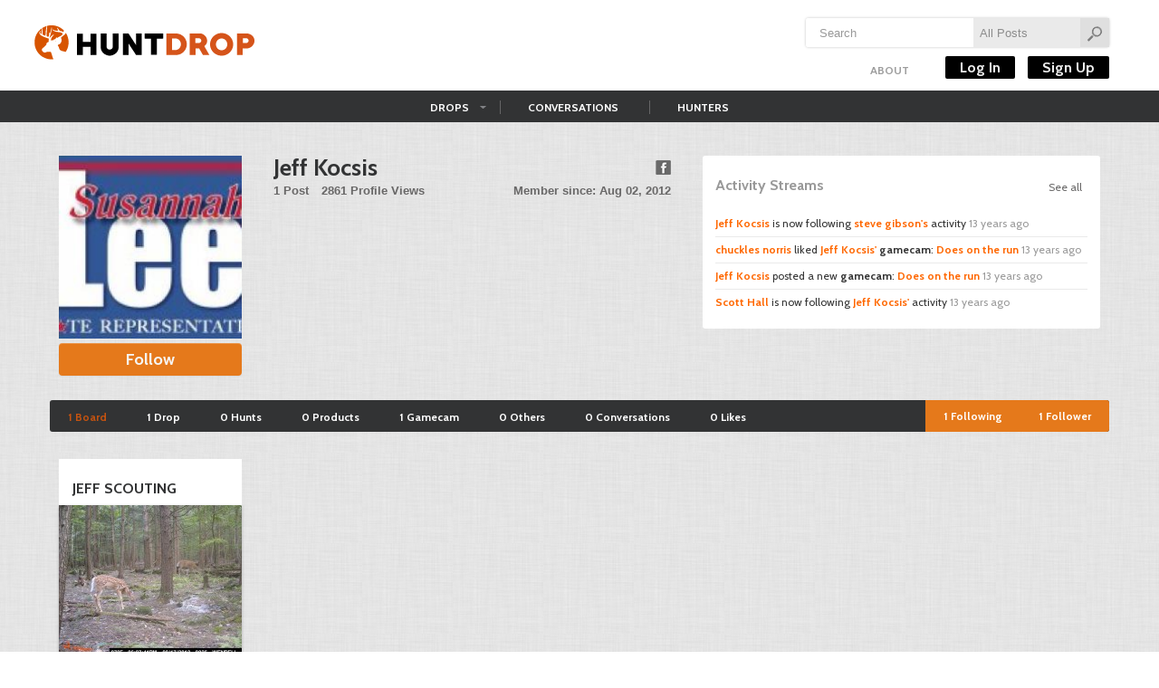

--- FILE ---
content_type: text/html; charset=utf-8
request_url: http://huntdrop.com/hunter/Kanine41
body_size: 5273
content:
<!doctype html>
<!--[if lt IE 7]> <html class="no-js lt-ie9 lt-ie8 lt-ie7" lang="en" xmlns:fb="https://www.facebook.com/2008/fbml"> <![endif]-->
<!--[if IE 7]>    <html class="no-js lt-ie9 lt-ie8" lang="en" xmlns:fb="https://www.facebook.com/2008/fbml"> <![endif]-->
<!--[if IE 8]>    <html class="no-js lt-ie9" lang="en" xmlns:fb="https://www.facebook.com/2008/fbml"> <![endif]-->
<!--[if gt IE 8]><!--> <html class="no-js" lang="en" xmlns:fb="https://www.facebook.com/2008/fbml"> <!--<![endif]-->
<head>
  <meta charset="utf-8">
  <meta http-equiv="X-UA-Compatible" content="IE=edge,chrome=1">

  <title>Jeff Kocsis | Hunting </title>
  <meta name="description" content="">
    <meta name="viewport" content="width=device-width, initial-scale=1.0">
  
  <meta name="author" content="Huntdrop">

      <meta property="fb:app_id" content="135619619850763">
  <meta property="og:type"  content="website">
  <meta property="og:title" content="Jeff Kocsis | Hunting " />
  <meta property="og:description" content="HuntDrop is an online community where hunters can shake up the way they share, organize and discuss all things hunting" />
  <meta property="og:image" content="https://huntdrop.com/uploads/thumbs/user/200_1346710670.jpg" />

    <!--[if lt IE 9]>
      <script src="https://html5shim.googlecode.com/svn/trunk/html5.js"></script>
    <![endif]-->

  <link rel="shortcut icon" href="https://huntdrop.com/favicon.ico">
  <link rel="apple-touch-icon" href="https://huntdrop.com/apple-touch-icon.png">
<link href="https://fonts.googleapis.com/css?family=Cabin:400,400i,500,600,700" rel="stylesheet">
  <link rel="stylesheet" href="https://huntdrop.com/assets/css/main.css?v=1495588005">

  
  
  <script src="https://huntdrop.com/assets/js/libs/modernizr-2.5.3.min.js"></script>
  <script>
    var base_url = 'https://huntdrop.com/';
  </script>

    <!-- Asynchronous Google Analytics snippet.
       mathiasbynens.be/notes/async-analytics-snippet -->
	<script>
	  (function(i,s,o,g,r,a,m){i['GoogleAnalyticsObject']=r;i[r]=i[r]||function(){
	  (i[r].q=i[r].q||[]).push(arguments)},i[r].l=1*new Date();a=s.createElement(o),
	  m=s.getElementsByTagName(o)[0];a.async=1;a.src=g;m.parentNode.insertBefore(a,m)
	  })(window,document,'script','//www.google-analytics.com/analytics.js','ga');

	  ga('create', 'UA-49708733-22', 'auto');
	  ga('send', 'pageview');

	</script>


  
	<!-- <div id="ads301_728x90_header">
	<script type="text/javascript">
	var m3_u = (location.protocol=='https:'?'https://3wm.301ads.com/www/delivery/ajs.php':'https://3wm.301ads.com/www/delivery/ajs.php');
	  var m3_r = Math.floor(Math.random()*99999999999);
	  if (!document.MAX_used) document.MAX_used = ',';
	  document.write ("<scr"+"ipt type='text/javascript' src='"+m3_u);
	  document.write ("?zoneid=221");
	try{document.write("&ybot_ad="+yieldbot.slotParams('medrec', '&')); } catch (e){}
	  document.write ('&cb=' + m3_r);
	  if (document.MAX_used != ',') document.write ("&exclude=" + document.MAX_used);
	  document.write (document.charset ? '&charset='+document.charset : (document.characterSet ? '&charset='+document.characterSet : ''));
	  document.write ("&loc=" + escape(window.location));
	  if (document.referrer) document.write ("&referer=" + escape(document.referrer));
	  if (document.context) document.write ("&context=" + escape(document.context));
	  if (document.mmm_fo) document.write ("&mmm_fo=1");
	  document.write ("'><\/scr"+"ipt>");
	</script>
</div> /ads301 -->

    <!-- <meta name="propeller" content="fd6de7e2e8d5d5073a16cdd35e7b942a" /> -->
    <!-- <meta name="verifyownership" content="4e81fbefbf922ddc3c3fc1a7c66c21c4" /> -->

</head>
<body>


  <!--[if lt IE 7]><p class=chromeframe>Your browser is <em>ancient!</em> <a href="https://browsehappy.com/">Upgrade to a different browser</a> or <a href="https://www.google.com/chromeframe/?redirect=true">install Google Chrome Frame</a> to use this site.</p><![endif]-->

  <header>
    <div class="container">

      <h1 id="logo"><a href="https://huntdrop.com/">Huntdrop</a></h1>

      <div class="search-bar">
        
        <form method="post" class="search-form" action="https://huntdrop.com/search">
          <input type="text" name="q" value="" placeholder="Search">
          <select name="type" class="search-type">
            <option value="">All Posts</option>
            <option  value="drop">Drops</option>
            <option  value="hunt">Hunts</option>
            <option  value="product">Products</option>
            <option  value="gamecam">Gamecams</option>
            <option  value="other">Others</option>
            <option  value="conversation">Conversations</option>
            <option  value="hunter">Hunters</option>
          </select>
          <input type="submit" name="search" value="Go">
        </form>
      </div>

      <div class="top-menu ">
        <!-- <div class="fb-like" data-href="https://www.facebook.com/huntdrop" data-send="false" data-layout="button_count" data-width="90" data-show-faces="false"></div> -->
        <ul class="header-menu unstyled">

          <li class="btn-group sub-nav">
            <a  href="https://huntdrop.com/about">About</a>

            <ul class="dropdown-menu">
              <li><a href="https://huntdrop.com/goodies">Drop Button</a></li>
              <li><a href="https://huntdrop.com/help">Help</a></li>
              <li><a href="https://huntdrop.com/advertise">Advertise</a></li>
              <!--<li><a href="https://blog.huntdrop.com" target="_blank">Blog</a></li>-->
              <li><a href="https://huntdrop.com/rules">Rules</a></li>
              <li><a href="https://huntdrop.com/terms">Terms</a></li>
              <li><a href="https://huntdrop.com/privacy">Privacy</a></li>
              <li><a href="https://huntdrop.com/copyright">Copyright</a></li>
              <li><a href="https://huntdrop.com/contact">Contact Us</a></li>
            </ul>

          </li>

                      <fb:login-button
              scope="email,public_profile,publish_actions,user_birthday,user_location,user_photos"
              onlogin="checkLoginState();">
            </fb:login-button>

            <!-- <li><a href="#" class="fb-login-btn">Log In with Facebook</a></li> -->
                  </ul>

        <div class="signin-area">
          <!-- not logged in -->
          <!-- <a class="username" href="#">Log In</a> -->
          <!-- logged in -->
                      <a class="auth" href="https://huntdrop.com/login">Log In</a>
            <a class="auth" href="https://huntdrop.com/signup">Sign Up</a>
                  </div>
      </div>

    </div>
  </header>

  <nav>
    <div class="container">
      <a href="https://huntdrop.com/" class="hd-nav"></a>

      <ul class="top-nav">
        <li class="btn-group sub-nav">
          <a href="https://huntdrop.com/drops" >Drops</a>

          <ul class="dropdown-menu">
            <li><a href="https://huntdrop.com/hunts">Hunts</a></li>
            <li><a href="https://huntdrop.com/products">Products</a></li>
            <li><a href="https://huntdrop.com/gamecams">Gamecams</a></li>
            <!-- <li><a href="https://huntdrop.com/others">Others</a></li> -->
          </ul>

        </li>
        <li><a href="https://huntdrop.com/conversations" >Conversations</a></li>
        <li><a href="https://huntdrop.com/hunters" >Hunters</a></li>
        <!-- <li><a target="_blank" href="https://shop.huntdrop.com" >Shop</a></li> -->
      </ul>

      <div class="nav-button">
                <div class="btn-group quick-menu">
          <a href="#" class="fb-login-btn">Log In with Facebook</a>
          <a class="btn" href="https://huntdrop.com/login">Log In</a>
          <a class="btn last" href="https://huntdrop.com/signup">Sign Up</a>
        </div>
              </div>


    </div>
  </nav>

    
  <div role="main" class="container">
    
    <div class="user-wrapper row">

      <div class="span1">
        
        <div class="user-image">

          <div class="profile-picture" >
                          <img src="https://huntdrop.com/uploads/thumbs/user/200_1346710670.jpg" alt="Jeff Kocsis" >
                      </div>
                                    <a href="https://huntdrop.com/login/?ref=hunter/Kanine41" class="btn hd-btn">Follow</a>
                      
        </div>
      </div>

      <div class="span2">
        
        <div class="user-profile">

          <h1>Jeff Kocsis</h1>

                      <div class="links">
              <a class="fb" rel="nofollow" target="_blank" href="https://www.facebook.com/jeff.kosis">FB</a>                                        </div>
          
          <div class="user-stat">
                        <p>
              <span>1 Post</span>
              <span>2861 Profile Views</span>
              <span class="fr">Member since: Aug 02, 2012</span></p>
          </div>

          
          <div class="user-bio ">
                      </div>


        </div>
      </div>

      <div class="span2">

        <div class="user-stream">
          <a class="view-all-stream" href="https://huntdrop.com/stream/Kanine41">See all</a>

          <h2>Activity Streams</h2>
                      <ul class="unstyled">

                                              <li><a href="https://huntdrop.com/hunter/Kanine41">Jeff Kocsis</a> is now following <a href="https://huntdrop.com/hunter/fathereagle05">steve gibson's</a> activity <span class="muted">13 years ago</span></li>
                                              <li><a href="https://huntdrop.com/hunter/chuckles">chuckles norris</a> liked <a href="https://huntdrop.com/hunter/Kanine41">Jeff Kocsis'</a> <strong>gamecam</strong>: <a href="https://huntdrop.com/gamecam/does-on-the-run">Does on the run</a> <span class="muted">13 years ago</span></li>
                                              <li><a href="https://huntdrop.com/hunter/Kanine41">Jeff Kocsis</a> posted a new <strong>gamecam</strong>: <a href="https://huntdrop.com/gamecam/does-on-the-run">Does on the run</a> <span class="muted">13 years ago</span></li>
                                              <li><a href="https://huntdrop.com/hunter/scott27288">Scott Hall</a> is now following <a href="https://huntdrop.com/hunter/Kanine41">Jeff Kocsis'</a> activity <span class="muted">13 years ago</span></li>
              
            </ul>
          
        </div>

      </div>

    </div>

    
    
    <div class="modal hide fade center" id="upload_modal">
      <a href="#" class="close" data-dismiss="modal">&times;</a>
      <div class="modal-header">
                <h3>Change your profile picture...</h3>
              </div>
      
            
      <form action="https://huntdrop.com/hunter/upload" enctype="multipart/form-data" method="post" class="form-inline" name="uploadimage" id="upload_form">
        <div class="modal-body">
          <input type="hidden" name="user_id" value="626">
          <img src="https://huntdrop.com/uploads/thumbs/user/200_1346710670.jpg" alt="Jeff Kocsis" >
          <div class="btn-wrapper">
            <div class="fake-button btn hd-btn medium-width">Upload</div>
            <input type="file" name="image">
          </div>
          <input type="submit" value="Submit" class="btn hd-btn medium-width gray">
        </div>
        <div class="modal-footer">
                    <a href="#" data-dismiss="modal">Close this window</a>
                  </div>
      </form>
      
            
      
    </div>

    <ul id="profile_nav" class="nav">

      <li><a href="https://huntdrop.com/hunter/Kanine41"  class="active" >1 Board</a></li>
      
      <li><a href="https://huntdrop.com/hunter/Kanine41/drops" >1 Drop</a></li>
      <li><a href="https://huntdrop.com/hunter/Kanine41/hunts" >0 Hunts</a></li>
      <li><a href="https://huntdrop.com/hunter/Kanine41/products" >0 Products</a></li>
      <li><a href="https://huntdrop.com/hunter/Kanine41/gamecams" >1 Gamecam</a></li>
      <li><a href="https://huntdrop.com/hunter/Kanine41/others" >0 Others</a></li>
      <li><a href="https://huntdrop.com/hunter/Kanine41/conversations" >0 Conversations</a></li>

      <li><a href="https://huntdrop.com/hunter/Kanine41/likes" >0 Likes</a></li>

      <li class="fr last highlighted"><a href="https://huntdrop.com/hunter/Kanine41/followers"><span class="followers-count">1</span> <span class="followers-verb">Follower</span></a></li>
      <li class="fr highlighted"><a href="https://huntdrop.com/hunter/Kanine41/following"><span class="following-count">1</span> Following</a></li>
    </ul>

    <div class="posts-container user-posts">

            
      <ul class="posts-list row">
                  <li class="span1">
            <div class="post">

              <div class="post-board">
                <a title="Jeff scouting" href="https://huntdrop.com/hunter/Kanine41/jeff-scouting">
                  <h2>Jeff scouting</h2>

                  <div class="post-image ">
                                          <img src="https://huntdrop.com/uploads/thumbs/gamecams/does-on-the-run.jpg">
                                      </div>

                                    <div class="post-board-thumbs">
                                          <a href="https://huntdrop.com/gamecam/does-on-the-run"><span class="thumb-clipper"><img src="https://huntdrop.com/uploads/thumbs/gamecams/does-on-the-run.jpg"></span></a>
                                      </div>
                  
                  <p class="right">1 Drop</p>
                </a>
              </div>

            </div>
          </li>
        
        
      </ul>


    </div>

    
  </div>


  <footer class="container">
  	  	<div id="bottom-ads" style="width: 1170px; background:; text-align: center; display: block ; position: fixed; z-index: 900000; bottom: 0;">
<!-- HuntDrop.com/hunting_ros -->
<!-- <script type="text/javascript">
  var ord = window.ord || Math.floor(Math.random() * 1e16);
  document.write('<script type="text/javascript" src="http://ad.doubleclick.net/N6544/adj/HuntDrop.com/hunting_ros;sz=800x120;ord=' + ord + '?"><\/script>');
</script>
<noscript>
<a href="http://ad.doubleclick.net/N6544/jump/HuntDrop.com/hunting_ros;sz=800x120;ord=[timestamp]?">
<img src="http://ad.doubleclick.net/N6544/ad/HuntDrop.com/hunting_ros;sz=800x120;ord=[timestamp]?" width="800" height="120" />
</a>
</noscript>
-->	
	
</div>
    <div class="footer-nav">
      <img class="footer-logo" src="https://huntdrop.com/assets/images/footer-logo.png" alt="HuntDrop logo at footer">
   		<a href="https://huntdrop.com/about">About</a>
      <a href="https://huntdrop.com/goodies">Drop Button</a>
      <!-- <a href="http://blog.huntdrop.com" target="_blank">Blog</a> -->
      <a href="https://huntdrop.com/advertise">Advertise</a>
      <a href="https://huntdrop.com/terms">Terms</a>
      &copy; 2026 Hunt Drop, LLC
    </div>
  </footer>

  <a href="#" class="totop_btn">Back To Top</a>

  <div id="fb-root"></div>

    <!-- Grab Google CDN's jQuery, with a protocol relative URL; fall back to local if offline -->
  <script src="//ajax.googleapis.com/ajax/libs/jquery/1.7.1/jquery.min.js"></script>
  <script>window.jQuery || document.write('<script src="assets/js/libs/jquery-1.7.1.min.js"><\/script>')</script>
  
  <script src="https://huntdrop.com/assets/js/plugins.js"></script>
  <script src="https://huntdrop.com/assets/js/script.js?v=1495585787"></script>

  
  
  

<script>
function checkLoginState() {
  FB.getLoginStatus(function(response) {
    if(response.status === 'connected'){
      // FB.api('/me?fields=email', function(response) {
      //   console.log(response);
      //
      // });
      location.href=base_url+'auth/facebook_login/'+response.authResponse.accessToken;
    }
  });
}
  window.fbAsyncInit = function() {
    FB.init({
      appId      : '255914684883024',
      xfbml      : true,
      version    : 'v2.9'
    });
    FB.AppEvents.logPageView();
  };

  (function(d, s, id){
     var js, fjs = d.getElementsByTagName(s)[0];
     if (d.getElementById(id)) {return;}
     js = d.createElement(s); js.id = id;
     js.src = "//connect.facebook.net/en_US/sdk.js";
     fjs.parentNode.insertBefore(js, fjs);
   }(document, 'script', 'facebook-jssdk'));
</script>
  <!-- twitter follow button -->
<script>!function(d,s,id){var js,fjs=d.getElementsByTagName(s)[0];if(!d.getElementById(id)){js=d.createElement(s);js.id=id;js.src="//platform.twitter.com/widgets.js";fjs.parentNode.insertBefore(js,fjs);}}(document,"script","twitter-wjs");</script>
    
  <script type="text/javascript">
    (function() {
      var po = document.createElement('script'); po.type = 'text/javascript'; po.async = true;
      po.src = 'https://apis.google.com/js/plusone.js';
      var s = document.getElementsByTagName('script')[0]; s.parentNode.insertBefore(po, s);
    })();
  </script>

<script defer src="https://static.cloudflareinsights.com/beacon.min.js/vcd15cbe7772f49c399c6a5babf22c1241717689176015" integrity="sha512-ZpsOmlRQV6y907TI0dKBHq9Md29nnaEIPlkf84rnaERnq6zvWvPUqr2ft8M1aS28oN72PdrCzSjY4U6VaAw1EQ==" data-cf-beacon='{"version":"2024.11.0","token":"e3b2e0c781444507b0f113d1ac2cc1b2","r":1,"server_timing":{"name":{"cfCacheStatus":true,"cfEdge":true,"cfExtPri":true,"cfL4":true,"cfOrigin":true,"cfSpeedBrain":true},"location_startswith":null}}' crossorigin="anonymous"></script>
</body>
</html>


--- FILE ---
content_type: text/plain
request_url: https://www.google-analytics.com/j/collect?v=1&_v=j102&a=85411182&t=pageview&_s=1&dl=http%3A%2F%2Fhuntdrop.com%2Fhunter%2FKanine41&ul=en-us%40posix&dt=Jeff%20Kocsis%20%7C%20Hunting&sr=1280x720&vp=1280x720&_u=IEBAAEABAAAAACAAI~&jid=1217148048&gjid=602184157&cid=853284090.1768868676&tid=UA-49708733-22&_gid=18901987.1768868676&_r=1&_slc=1&z=965137174
body_size: -284
content:
2,cG-8JYE5KCKB2